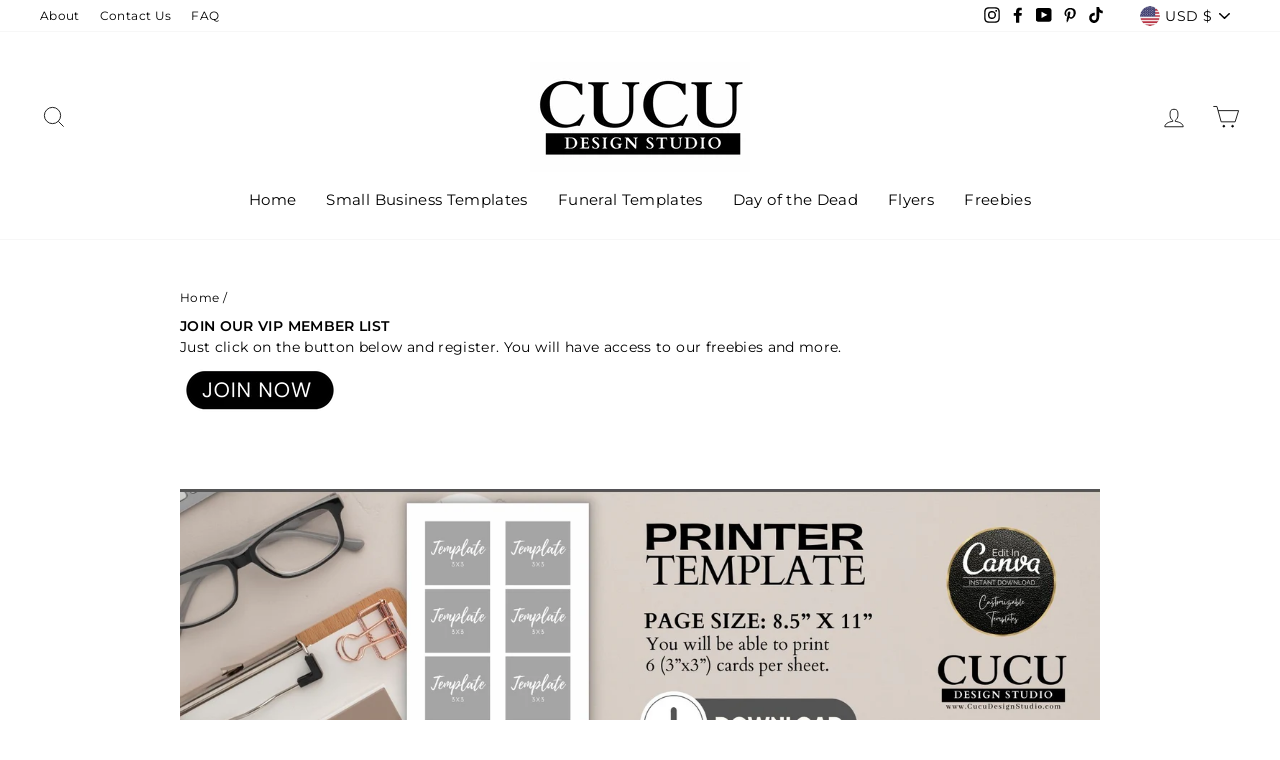

--- FILE ---
content_type: text/javascript
request_url: https://cdn.shopify.com/s/javascripts/currencies.js?v=0.5713453742696866
body_size: 660
content:
var Currency={rates:{USD:1,EUR:1.16458,GBP:1.3441,CAD:.72018,ARS:688026e-9,AUD:.668268,BRL:.185288,CLP:.001134,CNY:.143395,CYP:.397899,CZK:.0480304,DKK:.155862,EEK:.0706676,HKD:.128244,HUF:.00301556,ISK:.00797595,INR:.0110878,JMD:.00632679,JPY:.00631215,LVL:1.57329,LTL:.320236,MTL:.293496,MXN:.0561769,NZD:.574345,NOK:.0994212,PLN:.276543,SGD:.776591,SKK:21.5517,SIT:175.439,ZAR:.0609526,KRW:683421e-9,SEK:.108739,CHF:1.25033,TWD:.031713,UYU:.0258968,MYR:.246971,BSD:1,CRC:.00201796,RON:.228836,PHP:.0168183,AED:.272294,VEB:296373e-16,IDR:593149e-10,TRY:.0231595,THB:.0317617,TTD:.147293,ILS:.316806,SYP:.00904246,XCD:.369313,COP:272293e-9,RUB:.0127392,HRK:.154566,KZT:.0019589,TZS:399071e-9,XPT:2354.53,SAR:.266667,NIO:.0271805,LAK:462865e-10,OMR:2.59797,AMD:.00263823,CDF:438357e-9,KPW:.0011111,SPL:6,KES:.00775235,ZWD:.00276319,KHR:24822e-8,MVR:.0646851,GTQ:.130421,BZD:.496721,BYR:344826e-10,LYD:.184163,DZD:.00768834,BIF:337904e-9,GIP:1.3441,BOB:.144555,XOF:.00177538,STD:471293e-10,NGN:703028e-9,PGK:.234456,ERN:.0666667,MWK:576858e-9,CUP:.0416737,GMD:.0135842,CVE:.0105611,BTN:.0110878,XAF:.00177538,UGX:281047e-9,MAD:.108522,MNT:280639e-9,LSL:.0609526,XAG:92.2583,TOP:.417632,SHP:1.3441,RSD:.00992386,HTG:.00763675,MGA:21617e-8,MZN:.0156522,FKP:1.3441,BWP:.0739586,HNL:.037851,PYG:150959e-9,JEP:1.3441,EGP:.0211401,LBP:111616e-10,ANG:.554724,WST:.36189,TVD:.668268,GYD:.00477994,GGP:1.3441,NPR:.00692665,KMF:.00236718,IRR:936095e-12,XPD:1781.84,SRD:.0260925,TMM:57053e-9,SZL:.0609526,MOP:.124509,BMD:1,XPF:.00975915,ETB:.00643512,JOD:1.41044,MDL:.0586297,MRO:.00250754,YER:.00419416,BAM:.595438,AWG:.558659,PEN:.297637,VEF:296137e-13,SLL:435146e-10,KYD:1.20361,AOA:.00108958,TND:.345839,TJS:.107353,SCR:.0718548,LKR:.00323123,DJF:.00561788,GNF:114252e-9,VUV:.00825513,SDG:.00166667,IMP:1.3441,GEL:.371101,FJD:.439074,DOP:.0156907,XDR:1.36487,MUR:.0216453,MMK:476072e-9,LRD:.00554356,BBD:.5,ZMK:50632e-9,XAU:4615.36,VND:378923e-10,UAH:.0230643,TMT:.285265,IQD:763828e-9,BGN:.595438,KGS:.0114354,RWF:686469e-9,BHD:2.65957,UZS:832841e-10,PKR:.00357248,MKD:.0189224,AFN:.0153153,NAD:.0609526,BDT:.00818167,AZN:.588234,SOS:.00176258,QAR:.274725,PAB:1,CUC:1,SVC:.114286,SBD:.123262,ALL:.012064,BND:.776591,KWD:3.25138,GHS:.0926352,ZMW:.050632,XBT:95598.4,NTD:.0337206,BYN:.344826,CNH:.143469,MRU:.0250754,STN:.0471293,VES:.00296137,MXV:.486827,VED:.00296137,SLE:.0435146,XCG:.554724,SSP:218606e-9},convert:function(amount,from,to){return amount*this.rates[from]/this.rates[to]}};
//# sourceMappingURL=/s/javascripts/currencies.js.map?v=0.5713453742696866
